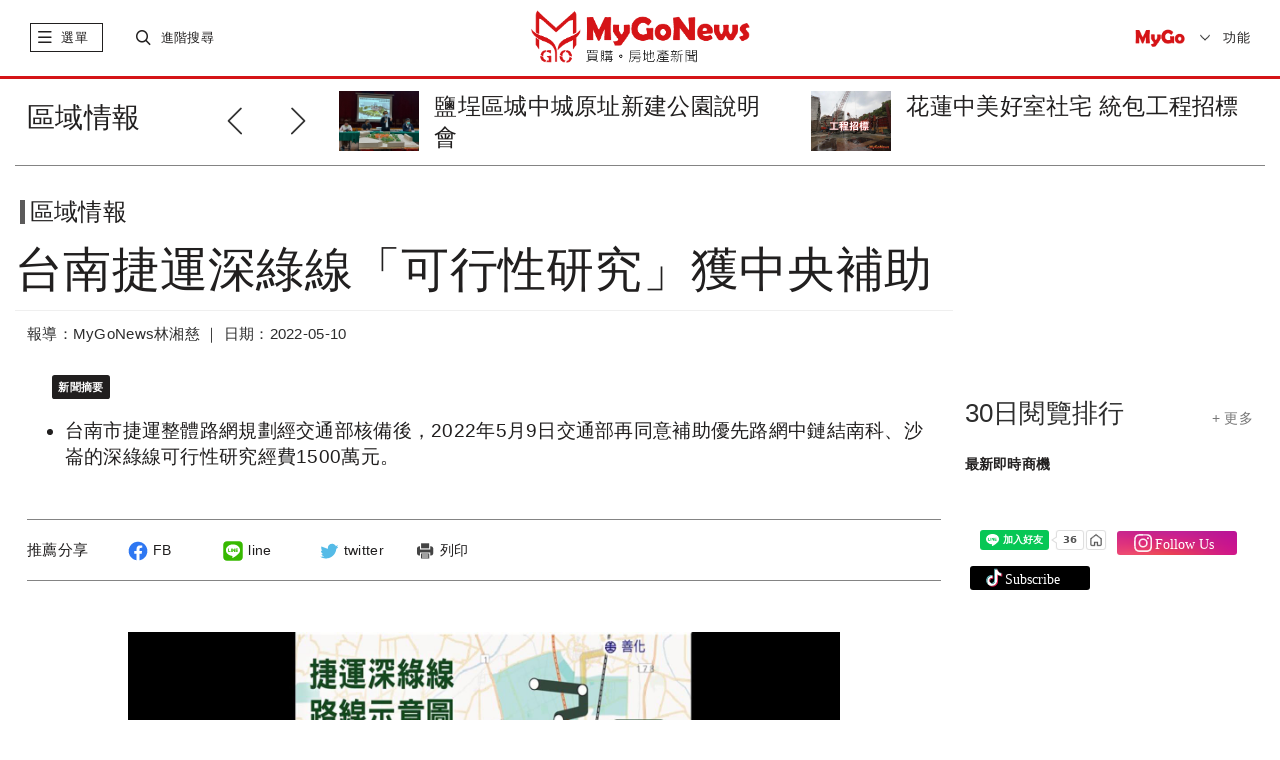

--- FILE ---
content_type: text/html; charset=UTF-8
request_url: https://www.mygonews.com/news/detail/news_id/207435
body_size: 18737
content:
<!DOCTYPE html>
<html lang="zh-Hant-TW">
    <head>
            <title>台南捷運深綠線「可行性研究」獲中央補助 | 區域情報 | MyGoNews買購房地產新聞</title>
            <meta http-equiv="Content-Type" content="text/html; charset=UTF-8">
        <meta charset="UTF-8;"> 
        <meta name="viewport" content="width=device-width,initial-scale=1.0,minimum-scale=1.0,maximum-scale=1.0,user-scalable=no">
        <meta name="description" content="台南市捷運整體路網規劃經交通部核備後，2022年5月9日交通部再同意補助優先路網中鏈結南科、沙崙的深綠線可行性研究經費1500萬元。，，" />
        <meta name="keywords" content="台南,南科,沙崙,深綠線" />
	                    <meta property="og:site_name" content="MyGoNews買購房地產新聞" />
            <meta property="article:section" content="business" />
            <meta name="publisher" itemprop="publisher" content=" MyGoNews買購房地產新聞">
            <meta name="medium" content="news">
                    <meta name="author" content="MyGoNews買購房地產新聞" />
        <meta name="source" content="MyGoNews買購房地產新聞" />
        <meta name="copyright" content="MyGoNews買購房地產新聞" />
            <meta name="news_keywords" content="台南,南科,沙崙,深綠線" />
            <meta property="og:title" content="台南捷運深綠線「可行性研究」獲中央補助 | 區域情報 | MyGoNews買購房地產新聞" />
                <meta property="og:description" content="台南市捷運整體路網規劃經交通部核備後，2022年5月9日交通部再同意補助優先路網中鏈結南科、沙崙的深綠線可行性研究經費1500萬元。" />
                <meta property="og:url" content="https://www.mygonews.com/news/detail/news_id/207435" />
                <meta property="og:image" content="https://p.mygonews.com/upload_mygonewsphoto/202205/10/02/03/7be725286b1cfa43a53d0141d3ba63cc.jpg" />
                        <meta property="og:type" content="article" />
                <meta property="og:image:type" content="image/jpeg" />
	                    <meta property="article:published_time" content="2022-05-10T10:06:00+08:00" />
                            <meta property="pubdate" content="2022-05-10T10:06:00+08:00" />
                            <!-- <link rel="icon" href="src/images/favicon.ico" type="image/x-icon"> -->
        <link rel="stylesheet" href="https://www.mygonews.com/src/css/bootstrap.min.css">
        <link rel="stylesheet" href="https://www.mygonews.com/src/css/swiper.min.css">
        <link rel="stylesheet" href="https://www.mygonews.com/src/css/news-iconfont.css">
                                            <link rel="stylesheet" href="https://www.mygonews.com/src/css/custom.css">
            <link rel="stylesheet" href="https://www.mygonews.com/src/css/news-cloudLab.css">
            <link rel="stylesheet" href="https://www.mygonews.com/src/css/news-index.css">
            <link rel="stylesheet" href="https://www.mygonews.com/src/css/news-pad.css" media="only screen and (min-width: 768px)">
            <link rel="stylesheet" href="https://www.mygonews.com/src/css/print.css" media="print">
			<link rel="stylesheet" href="https://www.mygonews.com/src/css/soc.css">
                                                                        <link rel="stylesheet" href="https://www.mygonews.com/src/css/news-public.css">
        <link rel="stylesheet" href="https://www.mygonews.com/src/css/news-pcPublic.css" media="only screen and (min-width: 768px)">
        <link rel="stylesheet" href="https://www.mygonews.com/src/css/news-pc.css" media="only screen and (min-width: 970px)">
                    <link rel="stylesheet" href="https://www.mygonews.com/src/scss/news_articleContent.css">
            <link rel="stylesheet" href="https://www.mygonews.com/src/dist/css/ckin.css">
            <link rel="stylesheet" href="https://www.mygonews.com/src/css/owl.carousel.min.css">
                <script src="https://www.mygonews.com/src/js/jquery-1.11.1.min.js"></script>
        <script src="https://www.mygonews.com/src/js/bootstrap.min.js"></script>
        <script src="https://www.mygonews.com/src/js/swiper.min.js"></script><!-- 會與video.js衝突到影片放大功能 -->
        <script src="https://www.mygonews.com/src/js/news-public.js"></script>
                                                    <script src="https://www.mygonews.com/src/js/news-global.js"></script>
            <script src="https://www.mygonews.com/src/js/jquery-latest.min.js"></script>
            <script src="https://www.mygonews.com/src/js/scrollmagic/minified/ScrollMagic.min.js"></script>
            <script src="https://www.mygonews.com/src/js/scrollmagic/minified/plugins/animation.velocity.min.js"></script>
            <script src="https://www.mygonews.com/src/js/scrollmagic/minified/plugins/debug.addIndicators.min.js"></script>
            <script src="https://www.mygonews.com/src/js/scrollmagic/minified/plugins/jquery.ScrollMagic.min.js"></script>
            <script src="https://www.mygonews.com/src/js/news-articleContent.js"></script>
            <script src="https://www.mygonews.com/src/js/share-1.1.js"></script>
            <script src="https://www.mygonews.com/src/js/owl.carousel.min.js"></script>
                                        <script src="https://www.mygonews.com/src/js/back-to-top.js"></script>
        <script src="https://www.mygonews.com/src/js/subscription.js"></script>
                    <script src="https://www.mygonews.com/src/js/adenter.js"></script>
                        
            <!-- Begin comScore Tag -->
            <script>
                var _comscore = _comscore || [];
                _comscore.push({c1: "2", c2: "34027101"});
                (function () {
                    var s = document.createElement("script"), el = document.getElementsByTagName("script")[0];
                    s.async = true;
                    s.src = (document.location.protocol == "https:" ? "https://sb" : "http://b") + ".scorecardresearch.com/beacon.js";
                    el.parentNode.insertBefore(s, el);
                })();
            </script>
            <noscript>
        <img src="https://sb.scorecardresearch.com/p?c1=2&c2=34027101&cv=2.0&cj=1" />
        </noscript>
        <!-- End comScore Tag -->
        <!-- Global site tag (gtag.js) - Google Analytics -->
        <script async src="https://www.googletagmanager.com/gtag/js?id=UA-28968951-1"></script>
        <script>
                window.dataLayer = window.dataLayer || [];
                function gtag() {
                    dataLayer.push(arguments);
                }
                gtag('js', new Date());
                gtag('config', 'UA-28968951-1');
        </script>
    
             
<script type="application/ld+json">
    {
        "@context": "http://schema.org",
        "@type": "NewsArticle",
        "url": "https://www.mygonews.com/news/detail?news_id=207435&cat_id=2",
        "mainEntityOfPage": "https://www.mygonews.com/news/detail?news_id=207435&cat_id=2",
        "headline": "台南捷運深綠線「可行性研究」獲中央補助",
        "articleSection": "區域情報",
        "datePublished": "2022-05-10T10:06:00+08:00",
        
                            "dateModified": "2022-05-10T10:06:00+08:00",
                    
        "description": "台南市捷運整體路網規劃經交通部核備後，2022年5月9日交通部再同意補助優先路網中鏈結南科、沙崙的深綠線可行性研究經費1500萬元。，，",
        "thumbnailUrl": "https://p.mygonews.com/upload_mygonewsphoto/202205/10/02/03/7be725286b1cfa43a53d0141d3ba63cc.jpg",
        "keywords": "台南,南科,沙崙,深綠線",
        "author": {
            "@type": "Organization",
            "name": "MyGoNews買購房地產新聞"
        },
        "publisher": {
            "@type": "Organization",
            "name": "MyGoNews買購房地產新聞",
            "url": "https://www.mygonews.com/",
            "sameAs": " https://www.facebook.com/MyGoNews27383020/ ",
            "logo": {
                "@type": "ImageObject",
                "url": " https://www.mygonews.com/src/images/text-logo.png "
            }
        },
        "image": {
            "@type": "ImageObject",
            "contentUrl": "https://p.mygonews.com/upload_mygonewsphoto/202205/10/02/03/7be725286b1cfa43a53d0141d3ba63cc.jpg",
            "url": "https://p.mygonews.com/upload_mygonewsphoto/202205/10/02/03/7be725286b1cfa43a53d0141d3ba63cc.jpg",
            "name": "MyGoNews買購房地產新聞"
        }
    }
</script>
<script type="application/ld+json">
    {
        "@context": "http://schema.org",
        "@type": "BreadcrumbList",
        "itemListElement":
        [
            {
                "@type": "ListItem",
                "position": 1,
                "item": {
                    "@id": " https://www.mygonews.com/",
                    "name": " MyGoNews買購房地產新聞"
                }
            },
            {
                "@type": "ListItem",
                "position": 2,
                "item": {
                    "@id": "https://www.mygonews.com/news/lists?cat_id=2",
                    "name": "區域情報"
                }
            }
        ]
    }
</script>
<script type="application/ld+json">
    {
        "@context": "http://schema.org",
        "@type": "Article",
        "url": "https://www.mygonews.com/news/detail?news_id=207435&cat_id=2",
        "thumbnailUrl": "https://p.mygonews.com/upload_mygonewsphoto/202205/10/02/03/7be725286b1cfa43a53d0141d3ba63cc.jpg ",
        "mainEntityOfPage": "https://www.mygonews.com/news/detail?news_id=207435&cat_id=2 ",
        "headline": "台南捷運深綠線「可行性研究」獲中央補助",
        "datePublished": "2022-05-10T10:06:00+08:00",
        
                            "dateModified": "2022-05-10T10:06:00+08:00",
                    
        "keywords": "台南,南科,沙崙,深綠線",
        "image": { 
            "@type": "ImageObject",
            "url": "https://p.mygonews.com/upload_mygonewsphoto/202205/10/02/03/7be725286b1cfa43a53d0141d3ba63cc.jpg",
            "height": 1200,
            "width": 1600
        },
        "author": {
            "@type": "Organization",
            "name": " MyGoNews買購房地產新聞"
        },
        "publisher": {
            "@type": "Organization",
            "name": " MyGoNews買購房地產新聞",
            "url": " https://www.mygonews.com/",
            "sameAs": " https://www.facebook.com/MyGoNews27383020/",
            "logo": {
                "@type": "ImageObject",
                "url": " https://www.mygonews.com/src/images/text-logo.png",
                "width": 665,
                "height": 161
            }
        },
        "description": "台南市捷運整體路網規劃經交通部核備後，2022年5月9日交通部再同意補助優先路網中鏈結南科、沙崙的深綠線可行性研究經費1500萬元。，，"
    }
</script>
    	</head>
<body>
    <script>
        $(function () {
            //iframe自动播放
            var strSrc = $('iframe').attr('src');
            if (strSrc && strSrc.indexOf('autoplay=1') == -1) {
                $('iframe').prop('src', strSrc + '?autoplay=1');
            }
        });
        window.onload = function () {
            scrollFun();
            imageDeal();
        };
        function scrollFun() {
            var containHeight = $('.article-bodyMain').height();
            var topHeader = $('.topHeader').height();
            var tagTop = $('.fixbox').offset().top - $('.topHeader').height() - 139;
            var tagLeft = $('.fixbox').offset().left;
            var freemark = parseInt($('#mark-free').offset().top) + $('#mark-free').height() - $('.fixbox').height() - 100;
            if (containHeight > 1100) {
                $(window).scroll(function () {
                    var _scrollTop = $(this).scrollTop();
                    var floorPos = $('.card-list').offset().top - $('.fixbox').height() - 400;
                    // console.info(parseInt($('.card-list').offset().top),_scrollTop)
                    if (_scrollTop > tagTop) {
                        $('.fixbox').css({'position': 'fixed', 'left': tagLeft, 'top': '46px', 'maxWidth': '290px'});
                    } else if (_scrollTop < tagTop) {
                        $('.fixbox').css({'position': 'static'});
                    }

                    if (_scrollTop > $('.card-list').offset().top - $('.fixbox').height() - 80) {
                        $('.fixbox').css({'position': 'absolute', 'left': '15px', 'top': floorPos});
                    }
                });
            }
        }
        function imageDeal() {
            var textImg = $('.newsImageCn .newsImageOut img,.newsIamgeLe .newsImageOut img');
            var img435 = $('.newsImageMi > .newsImageOut > img');
            textImg.on('click', function () {
                var imgContain = $(this).parent().parent();
                var check = imgContain.hasClass('maxImages');
                if (!check) {
                    imgContain.addClass('maxImages');
                } else {
                    imgContain.removeClass('maxImages');
                }
            });
            img435.on('click', function () {
                var check = $(this).hasClass('maxImages');
                if (!check) {
                    $(this).addClass('maxImages');
                } else {
                    $(this).removeClass('maxImages');
                }
            });
        }
        function dateContainer() {
        }
    </script>

<div id="fb-root"></div>
<script async defer crossorigin="anonymous" src="https://connect.facebook.net/zh_TW/sdk.js#xfbml=1&version=v6.0"></script>
<div class="outerContain news-classify">
    <div class="container-fluid">
        
    <style type="text/css">
      .topHeader .swiper-pagination-bullet-active {
        background: #777777;
      }
      .topHeader .swiper-pagination-bullet {
        background: #cacaca;
      }
    </style>

<div class="topHeader hidden-print">
    <span class="close" onclick="$(this).parent().hide();"><i class="mygonews mygoclose"></i></span>
                                                                    </div>
<div class="header hidden-print">
    <div class="btline">
        <div class="row">
            <div class="navbar-header col-xs-3">
                <span class="slide-btn"> 
                    <!-- <i class="floor"></i>  -->
                    <i class="mygonews mygolist nor"></i>
                    <i class="mygonews mygoclose act"style="display:none;"></i>
                    <label>選單</label>
                    <!-- 手機端一級菜單 -->
                    <div id="sidebar-wrapper" class="col-xs-12 mobile-nav slidCon">
                        <div class="searchCon visible-xs">
                            <i class="icon"><object data="https://www.mygonews.com/src/svg/search.svg" type="image/svg+xml"></object></i>
                            <input type="text" onkeypress="var keynum;
                                    var url;
                                    if (window.event)
                                        keynum = window.event.keyCode;
                                    else if (event.which)
                                        keynum = event.which;
                                    if ($.trim($(this).val()))
                                        url = '/news/search?kw=' + encodeURIComponent($(this).val());
                                    else
                                        url = '/news/search';
                                    if (keynum == 13)
                                        window.location.href = url;" placeholder="輸入關鍵字">
                        </div>

                        <div class="hotsearch visible-xs">
                            <p class="t-title">熱門關鍵字</p>
                            <ul>
                                                                                                                                                                                    <li><a href="/news/search?kw=馬來西亞">馬來西亞</a></li>
                                                                                                                                                                                                                        <li><a href="/news/search?kw=泰國曼谷">泰國曼谷</a></li>
                                                                                                                                                                                                                        <li><a href="/news/search?kw=開箱文">開箱文</a></li>
                                                                                                                                                                                                                        <li><a href="/news/search?kw=日本">日本</a></li>
                                                                                                </ul>
                        </div>

                        <div class="s-navlist" style="position: relative">
                            <div class="inner-list" style="position: relative">
                                <ul>
                                    <li class="pc-rightmenu">
                                        <a href="https://www.mygonews.com/news">首頁</a>
                                        <div class="sec-container hidden-sm hidden-xs">
                                            <div class="row clearfix">
                                                <div class="_halfCon">
                                                    <ul>
                                                        <li class="title">六都新聞</li>
                                                        <li><a href="/news/search?city=1580110">台北市</a></li>
                                                        <li><a href="/news/search?city=1580122">新北市</a></li>
                                                        <li><a href="/news/search?city=1580132">桃園市</a></li>
                                                        <li><a href="/news/search?city=1580140">台中市</a></li>
                                                        <li><a href="/news/search?city=1580170">台南市</a></li>
                                                        <li><a href="/news/search?city=1580180">高雄市</a></li>
                                                    </ul>

                                                    <ul>
                                                        <li class="title">閱覽排行</li>
                                                        <li><a href="/news/search?range=7">7日閱覽排行</a></li>
                                                        <li><a href="/news/search?range=30">30日閱覽排行</a></li>
                                                    </ul>

                                                    <ul>
                                                        <li class="title">精選講座</li>
                                                        <li><a href="https://www.mygo.com/pe/events" target="_blank">國外地產</a></li>
                                                        <li><a href="https://www.mygo.com/" target="_blank">國內地產</a></li>
                                                        <li><a href="https://www.mygo.com/pe/events" target="_blank">趨勢分析</a></li>
                                                    </ul>
                                                </div>

                                                <div class="_halfCon">
                                                    <ul>
                                                        <li class="title">Global Real Estate</li>
                                                        <li><a href="/news/lists?cat_id=7&region=156">兩岸</a></li>
                                                        <li><a href="/news/lists?cat_id=7&region=458">馬來西亞</a></li>
                                                        <li><a href="/news/lists?cat_id=7&region=764">泰國</a></li>
                                                        <li><a href="/news/lists?cat_id=7&region=784">杜拜</a></li>
                                                        <li><a href="/news/lists?cat_id=7&region=392">日本</a></li>
                                                        <!--<li><a href="/news/lists?cat_id=7&region=936">澳洲</a></li>-->
                                                    </ul>

                                                    <ul>
                                                        <li class="title">熱銷建案</li>
                                                        <li><a href="https://www.mygo.com/pe/events" target="_blank">全球熱銷建案</a></li>
                                                        <li><a href="http://www.mygo.com" target="_blank">台灣熱銷建案</a></li>
                                                    </ul>

                                                    <ul class="hidden">
                                                        <li class="title">合作</li>
                                                        <li>建設公司合作</li>
                                                        <li>代銷公司合作</li>
                                                        <li>老屋改建合作</li>
                                                        <li>平台合作</li>
                                                    </ul>

                                                    <ul>
                                                        <li class="title">加入粉絲</li>
                                                        <li><a href="https://www.facebook.com/MyGoNews27383020" target="_blank">Facebook</a></li>
                                                    </ul>
                                                </div>
                                            </div>
                                        </div>
                                    </li>
                                    <!--
                                    <li class="mygo-red">
                                            <a href="#">自定義標題八字內</a>
                                            <div class="sec-container" style="height: 779px;">
                                                    <div class="row clearfix">
                                                            <div class="_halfCon">
                                                                    <ul>
                                                                            <li>111</li>
                                                                    </ul>
                                                            </div>
                                                    </div>
                                            </div>
                                    </li>
                                    -->
                                    <li onclick="window.location.href = '/news/lists?cat_id=0';">
                                        <a href="/news/lists?cat_id=0">每日新聞</a>
                                    </li>
                                    <li onclick="window.location.href = '/news/lists?cat_id=1';">
                                        <a href="/news/lists?cat_id=1">市場快訊</a>
                                    </li>
                                    <li onclick="window.location.href = '/news/lists?cat_id=2';">
                                        <a href="/news/lists?cat_id=2">區域情報</a>
                                    </li>
                                    <li onclick="window.location.href = '/news/lists?cat_id=4';">
                                        <a href="/news/lists?cat_id=4">房地稅務</a>
                                    </li>
                                    <li onclick="window.location.href = '/news/lists?cat_id=5';">
                                        <a href="/news/lists?cat_id=5">專題報導</a>
                                    </li>
                                    <li onclick="window.location.href = '/news/lists?cat_id=3';">
                                        <a href="/news/lists?cat_id=3">趨勢報導</a>
                                    </li>
									<li class="mygo-red" onclick="window.location.href = 'https://www.mygo.com/pe/events';">
										<a href="https://www.mygo.com/pe/events">投資講座</a>
									</li>
                                    <li class="mygo-red" onclick="window.location.href = '/news/globalindex';">
                                        <a href="/news/globalindex">Global Real Estate</a>
                                    </li>
                                    <li class="mygo-red" onclick="window.location.href = '/news/lists?cat_id=1006';">
                                        <a href="/news/lists?cat_id=1006">Finance</a>
                                    </li>
                                    <li class="mygo-red" onclick="window.location.href = '/news/lists?cat_id=1007';">
                                        <a href="/news/lists?cat_id=1007">Technology</a>
                                    </li>
                                    <li class="mygo-red" onclick="window.location.href = '/news/lists?cat_id=1005';">
                                        <a href="/news/lists?cat_id=1005">CEO專欄</a>
                                    </li>
                                    <li class="mygo-red" onclick="window.location.href = '/news/lists?cat_id=6';">
                                        <a href="/news/lists?cat_id=6">熱銷推案</a>
                                    </li>
                                    <li class="mygo-red" onclick="window.location.href = '/news/videoindex';">
                                        <a href="/news/videoindex">影音專題</a>
                                    </li>
                                    <li onclick="window.location.href = '/topic/topiclist';">
                                        <a href="/topic/topiclist">地產觀察</a>
                                    </li>
                                    <li onclick="window.location.href = '/news/lists?cat_id=11';">
                                        <a href="/news/lists?cat_id=11">居家風水</a>
                                    </li>
                                    <li onclick="window.location.href = '/news/lists?cat_id=12';">
                                        <a href="/news/lists?cat_id=12">安全家居</a>
                                    </li>
                                    <li onclick="window.location.href = '/news/lists?cat_id=1003';">
                                        <a href="/news/lists?cat_id=1003">個案情報站</a>
                                    </li>
                                    <li onclick="window.location.href = '/news/lists?cat_id=1004';">
                                        <a href="/news/lists?cat_id=1004">房市新焦點</a>
                                    </li>
                                    <li class="bt-line" onclick="window.location.href = '/news/prnasialist';">
                                        <a href="/news/prnasialist">美通社</a>
                                    </li>
                                    <li class="mygo-menu-logo visible-xs"><a href="http://www.mygo.com"> <img src="https://www.mygonews.com/src/images/mygo-logo.png"> </a></li>
                                    <li class="pc-rightmenu hidden-lg hidden-md hidden-sm">
                                        <a href="https://www.mygonews.com/news">首頁精選</a>
                                        <div class="sec-container">
                                            <div class="row clearfix">
                                                <div class="_halfCon">
                                                    <ul>
                                                        <li class="title m-title">六都新聞</li>
                                                        <li><a href="/news/search?city=1580110">台北市</a></li>
                                                        <li><a href="/news/search?city=1580122">新北市</a></li>
                                                        <li><a href="/news/search?city=1580132">桃園市</a></li>
                                                        <li><a href="/news/search?city=1580140">台中市</a></li>
                                                        <li><a href="/news/search?city=1580170">台南市</a></li>
                                                        <li><a href="/news/search?city=1580180">高雄市</a></li>
                                                    </ul>

                                                    <ul>
                                                        <li class="title m-title">閱覽排行</li>
                                                        <li><a href="/news/search?range=7">7日閱覽排行</a></li>
                                                        <li><a href="/news/search?range=30">30日閱覽排行</a></li>
                                                    </ul>

                                                    <ul>
                                                        <li class="title m-title">精選講座</li>
                                                        <li><a href="https://www.mygo.com/pe/events" target="_blank">國外地產</a></li>
                                                        <li><a href="https://www.mygo.com/" target="_blank">國內地產</a></li>
                                                        <li><a href="https://www.mygo.com/pe/events" target="_blank">趨勢分析</a></li>
                                                    </ul>
                                                </div>

                                                <div class="_halfCon">
                                                    <ul>
                                                        <li class="title m-title">Global Real Estate</li>
                                                        <li><a href="/news/lists?cat_id=7&region=156">兩岸</a></li>
                                                        <li><a href="/news/lists?cat_id=7&region=458">馬來西亞</a></li>
                                                        <li><a href="/news/lists?cat_id=7&region=764">泰國</a></li>
                                                        <li><a href="/news/lists?cat_id=7&region=784">杜拜</a></li>
                                                        <li><a href="/news/lists?cat_id=7&region=392">日本</a></li>
                                                        <!--<li><a href="/news/lists?cat_id=7&region=936">澳洲</a></li>-->
                                                    </ul>

                                                    <ul>
                                                        <li class="title m-title">熱銷建案</li>
                                                        <li><a href="https://www.mygo.com/pe/events" target="_blank">全球熱銷建案</a></li>
                                                        <li><a href="https://www.mygo.com" target="_blank">台灣熱銷建案</a></li>
                                                    </ul>

                                                    <ul class="hidden">
                                                        <li class="title m-title">合作</li>
                                                        <li>建設公司合作</li>
                                                        <li>代銷公司合作</li>
                                                        <li>老屋改建合作</li>
                                                        <li>平台合作</li>
                                                    </ul>

                                                    <ul>
                                                        <li class="title m-title">加入粉絲</li>
                                                        <li><a href="https://www.facebook.com/MyGoNews27383020" target="_blank">Facebook</a></li>
                                                    </ul>
                                                </div>
                                            </div>
                                        </div>
                                    </li>
                                    <li style="display:none;">
                                        <a href="#">訂閱</a>
                                    </li>
                                    <li class="m-title2">
                                        <a href="#" style="padding-bottom: 8px;">About MyGoNews</a>
                                        <div class="sec-container">
                                            <div class="row clearfix">
                                                <div class="_halfCon">
                                                    <ul>
                                                        <li><a href="/about/contactus">聯絡我們</a></li>
                                                        <li><a href="/about/aboutus">關於我們</a></li>
                                                        <li><a href="https://www.104.com.tw/company/1a2x6bkcyc?jobsource=jolist_a_relevance" target="_blank">MyGo徵才</a></li>
                                                        <li><a href="/about/service">服務條款</a></li>
                                                        <li><a href="/index/adapply">廣告刊登申請</a></li>
                                                        <li><a href="/about/intellectualproperty">智慧財產權聲明</a></li>
                                                    </ul>
                                                </div>
                                            </div>
                                        </div>
                                    </li>
                                </ul>
                            </div>
                        </div>
                    </div>
                </span>

                <span class="searchContain">
                    <div class="s-btn">
                        <i class="mygonews mygosearch nor"></i>
                        <i class="mygonews mygoclose act"style="display:none;"></i>
                        <label>進階搜尋</label>
                    </div>
                    <div class="p-searchCon slidCon">
                        <div class="inpt">
                            <input type="text" placeholder="輸入關鍵字" class="searchIpt" onkeypress="var keynum;var url;
                                    if (window.event)
                                        keynum = window.event.keyCode;
                                    else if (event.which)
                                        keynum = event.which;
									if ($.trim($(this).val()))
										url = '/news/search?kw=' + encodeURIComponent($(this).val());
									else
										url = '/news/search';
                                    if (keynum == 13)
                                        window.location.href = url;">
                        </div>
                        <div class="hotsearch">
                            <p class="t-title">熱門關鍵字</p>
                            <ul>
                                                                                                                                                                                    <li><a href="/news/search?kw=馬來西亞">馬來西亞</a></li>
                                                                                                                                                                                                                        <li><a href="/news/search?kw=泰國曼谷">泰國曼谷</a></li>
                                                                                                                                                                                                                        <li><a href="/news/search?kw=開箱文">開箱文</a></li>
                                                                                                                                                                                                                        <li><a href="/news/search?kw=日本">日本</a></li>
                                                                                                </ul>
                        </div>
                    </div>
                </span>
            </div>

            <div class="news-logo col-xs-6">
                <div class="logoContain" onclick="window.location.href = '/';" style="cursor:pointer;"></div>
                <!-- <object data="src/svg/logo-1.svg" type="image/svg+xml" class="max-logo"></object>
                <object data="src/svg/logo-notext.svg" type="image/svg+xml" class="min-logo"></object> -->
            </div>

            <div class="subscribe col-xs-3">
                <div class="mygo-s-logo"><a href="http://www.mygo.com" target="_blank"> <img src="https://www.mygonews.com/src/images/mygo-logo.png" alt="mygo logo"></a></div>
                <div class="language">
                    <p class="val">功能</p>
                    <ul id="lang_switch">
                        <li><a href="javascript:;" lan="zh_TW">繁體</a></li>
                        <li><a href="javascript:;" lan="zh_CN">簡體</a></li>
                        <input type="hidden" id="language" value="zh_TW">
                        <li class="menu-subscri">訂閱</li>
                    </ul>
                </div>
            </div>

        </div>
    </div>
</div>

    <script>
        $(function() {
            //简繁体切换
            $('#lang_switch a').click(function() {
                if (($(this).attr('lan') != '') && ($(this).attr('lan') != $('#language').val())) {
                    $.post("/user/changelang", {lang: $(this).attr('lan')}, function(data) {
                        window.location.reload();
                    });
                }
            });
            //订阅查询
            $('.subscribeCon .set .search').click(function() {
                var email = $('.subscribeCon .set .email').val();
                if (!email.match(/^([\.a-zA-Z0-9_-])+@([a-zA-Z0-9_-])+(\.[a-zA-Z0-9_-])+/)) {
                    alert("email填寫不正確");
                    return;
                }
                $.post('/newsfeed/newsfeedinfo', {email: email}, function(data) {
                    var res = JSON.parse(data);
                    if (res.status == '0') {
                        $('.subscribeCon .tips line').text('您目前尚未訂閱MyGoNews電子報');
                        $('.subscribeCon .set').addClass('hidden');
                        $('.subscribeCon .tips').removeClass('hidden');
                    } else if (res.status == '1') {
                        $('.subscribeCon .list .user_email').text(res.email);
                        $('.subscribeCon .list .user_feedcnt').text(res.list.length);
                        if (res.lang == 'zh_CN') {
                            $('.subscribeCon .list .user_lang').text('簡體');
                            $('.subscribeCon .list .user_lang').attr('value', '1');
                        } else {
                            $('.subscribeCon .list .user_lang').text('繁體');
                            $('.subscribeCon .list .user_lang').attr('value', '2');
                        }
                        $('.subscribeCon .list .checklist input').prop('checked', false);
                        $.each(res.list, function(key, val) {
                            $('.subscribeCon .list .checklist input[value="' + val + '"]').prop('checked', 'checked');
                        });
                        $('.subscribeCon .set').addClass('hidden');
                        $('.subscribeCon .list').removeClass('hidden');
                    }
                });
            });
            //查询提示框返回
            $('.subscribeCon .tips .back').click(function() {
                $('.subscribeCon .set').removeClass('hidden');
                $('.subscribeCon .tips').addClass('hidden');
            });
            //订阅全选
            $('.subscribeCon .set .all').click(function() {
                $('.subscribeCon .set .checklist input').prop('checked', 'checked');
            });
            //订阅送出
            $('.subscribeCon .set .enter').click(function() {
                var email = $('.subscribeCon .set .email').val();
                var lang = $('.subscribeCon .set [name="lang"]:checked').val();
                var cat = [];
                if (!email.match(/^([\.a-zA-Z0-9_-])+@([a-zA-Z0-9_-])+(\.[a-zA-Z0-9_-])+/)) {
                    alert("email填寫不正確");
                    return;
                }
                $('.subscribeCon .set [name="cat"]:checked').each(function() {
                    cat.push($(this).val());
                });
                $.post("/newsfeed/setnewsfeed", {email: email, lang: lang, cat: cat}, function(data) {
                    var res = JSON.parse(data);
                    if (res.status == 1) {
                        $('.subscribeCon .tips line').text('恭喜您，已成功訂閱電子報！');
                        $('.subscribeCon .set').addClass('hidden');
                        $('.subscribeCon .tips').removeClass('hidden');
                    }
                });
            });
            //修改订阅
            $('.subscribeCon .list .fix').click(function() {
                var email = $('.subscribeCon .set .email').val();
                var lang = $('.subscribeCon .list .user_lang').attr('value');
                var cat = [];
                $('.subscribeCon .list [name="cat"]:checked').each(function() {
                    cat.push($(this).val());
                });
                $.post("/newsfeed/setnewsfeed", {email: email, lang: lang, cat: cat}, function(data) {
                    var res = JSON.parse(data);
                    if (res.status == 1) {
                        $('.subscribeCon .tips line').text('恭喜您，已成功訂閱電子報！');
                        $('.subscribeCon .list').addClass('hidden');
                        $('.subscribeCon .tips').removeClass('hidden');
                    }
                });
            });
            //取消订阅
            $('.subscribeCon .list .cancel').click(function() {
                var email = $('.subscribeCon .set .email').val();
                $.post("/newsfeed/cancelfeedset", {email: email}, function(data) {
                    var res = JSON.parse(data);
                    if (res.status == 1) {
                        $('.subscribeCon .tips line').html('您已成功退訂MyGoNews電子報<br />歡迎您再次訂閱MyGoNews電子報');
                        $('.subscribeCon .list').addClass('hidden');
                        $('.subscribeCon .tips').removeClass('hidden');
                    }
                });
            });
        });
    </script>

<div class="subscribeCon" >
    <div class="subheader">
        <p>MyGoNews電子報</p>
        <span class="close"><i class="mygonews mygoclose"></i></span>
    </div>
    <!----訂閱電子報細項--------------------------------->
    <div class="subbody set">
        <p class="stateP">歡迎訂閱MyGoNews免費電子報</p>
        <div class="items">
            <ul>
                <li>
                    <label>訂閱管理</label>
                    <div class="t">
                        <input type="text" class="email" value="">
                        <span class="search">查詢</span>
                    </div>
                </li>
                <li>
                    <label>直接訂閱 :</label>
                    <div class="t">
                        <p>請先勾選下列內容後，輸入e-mail帳號按送出<br>即可<span>立即訂閱</span>。</p>
                    </div>
                </li>
                <li>
                    <label>訂戶管理 :</label>
                    <div class="t">
                        <p>訂戶需<span>加訂</span>或<span>退訂</span>勾選內容，請直接輸入e-mail帳號<br>按查詢，即能查看訂閱清單及做訂閱更動。</p>
                    </div>
                </li>
                <li>
                    <label>特別提醒 :</label>
                    <div class="t">
                        <p>確保您可以收到電子報，請將<span>service@mailmygo.com</span>加入您的通訊錄（或安全寄件者）中。</p>
                    </div>
                </li>
            </ul>
        </div>
        <p class="stateP hasbtn">請選擇您要訂閱的電子報 <span class="all">全部選擇</span></p>
        <p class="language">
            <input type="radio" name="lang" value="1">簡體 &nbsp&nbsp&nbsp
            <input type="radio" name="lang" value="2" checked="checked">繁體        </p>
        <div class="checklist">
            <ul>
                <li><input type="checkbox" name="cat" value="1" checked="checked">市場快訊</li>
                <li><input type="checkbox" name="cat" value="5" checked="checked">專題報導</li>
                <li><input type="checkbox" name="cat" value="1006" checked="checked">Finance</li>
                <li><input type="checkbox" name="cat" value="6" checked="checked">熱銷推案</li>

            </ul>
            <ul>
                <li><input type="checkbox" name="cat" value="2" checked="checked">區域情報</li>
                <li><input type="checkbox" name="cat" value="3" checked="checked">趨勢報導</li>
                <li><input type="checkbox" name="cat" value="1007" checked="checked">Technology</li>
                <li><input type="checkbox" name="cat" value="8" checked="checked">影音專題</li>
            </ul>
            <ul>
                <li><input type="checkbox" name="cat" value="4" checked="checked">房地稅務</li>
                <li><input type="checkbox" name="cat" value="7" checked="checked">Global Real Estate</li>
                <li><input type="checkbox" name="cat" value="11" checked="checked">居家風水</li>
                <li><input type="checkbox" name="cat" value="12" checked="checked">安全家居</li>
            </ul>
        </div>
        <div class="edm-bt">
            <span class="enter">送出</span>
        </div>
    </div>
    <!---------- 您尚未訂閱電子報 --------->
    <div class="subbody hidden tips">
        <p class="stateP hasbtn"><line></line> <span class="back">返回</span></p>
    </div> 
    <!---------- 修改/取消訂閱電子報------------>
    <div class="subbody hidden list">
        <p class="stateP">歡迎訂閱MyGoNews免費電子報</p>
        <div class="items">
            <ul>
                <li>
                    <label>訂閱管理:</label>
                    <div class="t">
                        <p><span class="user_email"></span></p>
                    </div>
                </li>

                <li>
                    <label>目前訂閱:</label>
                    <div class="t">
                        <p><span class="user_feedcnt">0</span><span>項</span></p>
                    </div>
                </li>
            </ul>
        </div>
        <p class="stateP hasbtn">您訂閱的電子報</p>
        <p class="language">
            語言: <span class="user_lang"></span>
        </p>
        <div class="checklist">
            <ul>
                <li><input type="checkbox" name="cat" value="1">市場快訊</li>
                <li><input type="checkbox" name="cat" value="5">專題報導</li>
                <li><input type="checkbox" name="cat" value="1006">Finance</li>
                <li><input type="checkbox" name="cat" value="6">熱銷推案</li>

            </ul>
            <ul>
                <li><input type="checkbox" name="cat" value="2">區域情報</li>
                <li><input type="checkbox" name="cat" value="3">趨勢報導</li>
                <li><input type="checkbox" name="cat" value="1007">Technology</li>
                <li><input type="checkbox" name="cat" value="8">影音專題</li>
            </ul>
            <ul>
                <li><input type="checkbox" name="cat" value="4">房地稅務</li>
                <li><input type="checkbox" name="cat" value="7">Global Real Estate</li>
                <li><input type="checkbox" name="cat" value="11">居家風水</li>
                <li><input type="checkbox" name="cat" value="12">安全家居</li>
            </ul>
        </div>
        <div class="edm-bt">
            <span class="fix">修改訂閱</span> <span class="cancel">取消訂閱</span>
        </div>
    </div>
</div>
<!--头部广告重新开启-->
<div class="showTopBanner" id="showtopbanner">
    <img src="https://www.mygonews.com/src/images/unfold-icon.png">
</div>        <div class="centerbody nearHeader">
            <div class="top_fixed articleNews-topNav row hidden-print">
                <div class="col-md-2 hidden-sm hidden-xs">
                    <h2 class="articleNews-topNav-title ">區域情報</h2>
                </div>
                <div class="articleNews-topNav-arrows col-md-1 hidden-sm hidden-xs">
                    <!-- Add Arrows -->
                    <div class="swiper-button-next">
                        <div class="icon"><img src="https://www.mygonews.com/src/images/icon/icon_angle-right-B.svg" alt=""></div>
                    </div>
                    <div class="swiper-button-prev">
                        <div class="icon"><img src="https://www.mygonews.com/src/images/icon/icon_angle-left-B.svg" alt=""></div>
                    </div>
                </div>
                <div class="col-sm-12 col-md-9 articleNewsAD">
                    <!-- 快選新聞 -->
                    <!-- Swiper -->
                    <div id="newsNav" class="swiper-container swiperBox">
                        <div class="swiper-wrapper">
                                                            <div class="swiper-slide">
                                    <img src="https://p.mygonews.com/upload_newsPhoto/f/7/c/5/ffa79a67795d69becdb37ea05cb49f50.jpg" alt="台南「橋北安居」社宅統包工程招標">
                                    <div class="newsNav-title"><a href="/news/detail?news_id=207433" target="_blank">台南「橋北安居」社宅統包工程招標</a></div>
                                </div>
                                                            <div class="swiper-slide">
                                    <img src="https://p.mygonews.com/upload_mygonewsphoto/202205/10/02/03/1c221cfa36a8d420e338b7808402006e.jpg" alt="鹽埕區城中城原址新建公園說明會">
                                    <div class="newsNav-title"><a href="/news/detail?news_id=207434" target="_blank">鹽埕區城中城原址新建公園說明會</a></div>
                                </div>
                                                            <div class="swiper-slide">
                                    <img src="https://p.mygonews.com/upload_newsPhoto/2/0/7/2/2521b6ce0def9a7f7a04e07c2453d3e9.jpg" alt="花蓮中美好室社宅 統包工程招標">
                                    <div class="newsNav-title"><a href="/news/detail?news_id=207438" target="_blank">花蓮中美好室社宅 統包工程招標</a></div>
                                </div>
                                                            <div class="swiper-slide">
                                    <img src="https://p.mygonews.com/upload_mygonewsphoto/202205/10/07/41/feaf5d69c167aa9310e99b6fc4e5bd42.jpg" alt="老舊市場都更活化 打造便利生活型態">
                                    <div class="newsNav-title"><a href="/news/detail?news_id=207441" target="_blank">老舊市場都更活化 打造便利生活型態</a></div>
                                </div>
                                                    </div>
                    </div>
                    <!-- /Swiper -->
                    <!-- /快選新聞 -->
                </div>
            </div>
            <article class="articleNews">
                <div class="article-header">
                    <h3>區域情報</h3>
                    <h1 class="article-header-title col-xs-12 col-md-9 col-lg-9">台南捷運深綠線「可行性研究」獲中央補助</h1>
                                        <div class="article-header-data col-xs-12 col-sm-12 col-md-9 col-lg-9">
                        <span class="article-header-author">報導：MyGoNews林湘慈 ｜</span>
                        <span class="article-header-date">日期：2022-05-10</span>
                    </div>
                </div>
                <div class="article-body row justify-content-start">
                    <div class="article-bodyMain col-sm-9 col-md-9 col-lg-9">
                                                                            <div class="article-summary">
                                <span class="label label-default">新聞摘要</span>
                                <ul>
                                    <li>台南市捷運整體路網規劃經交通部核備後，2022年5月9日交通部再同意補助優先路網中鏈結南科、沙崙的深綠線可行性研究經費1500萬元。</li>                                                                                                        </ul>
                            </div>
                                                <!-- 本文區 -->
                        <div class="row article-bodyMain-content">
                            <!-- 本文區 側欄 -->
                            <!-- PC版新闻小图及分享 -->
                            <div class="shareBox hidden-sm hidden-xs hidden-print">
                                <ul class="socialLink">
                                    <li style="font-size: 15px;">推薦分享</li>
                                    <li><a href="javascript:share_to('facebook');"><i class="icon icon_fb"><img src="https://www.mygonews.com/src/images/icon/icon_fb.svg" alt=""></i>FB</a></li>  
                                                                                    <li><a href="javascript:share_to('line');"><i class="icon icon_line"><img src="https://www.mygonews.com/src/images/icon/icon_line.svg" alt=""></i>line</a></li>  
                                    <li><a href="javascript:share_to('twitter');"><i class="icon icon_wechat"><img src="https://www.mygonews.com/src/images/icon/icon_twitter.svg" alt=""></i>twitter</a></li> 
                                                                                    <li><a href="javascript:window.print();"><i class="icon icon_wechat"><img src="https://www.mygonews.com/src/images/icon/icon_print.svg" alt=""></i>列印</a></li> 
                                </ul>  
                            </div>
                            <!-- /本文區 側欄 -->
                            <!-- 本文區 中欄 -->
                            <div class="article-bodyMain-content-description col-md-12">
                                <div class="content-font">
                                    <!-- 新聞內文放這裡 -->
                                    <div class="newsImageMi" id="img_desc_box346072" style="text-align:center;clear:both;">
	<div class="newsImageOut">
		<img alt="台南捷運深綠線獲中央補助南科、沙崙產業雙引擎鏈結啟動(圖/台南市政府) MyGoNews房地產新聞 區域情報" src="https://p.mygonews.com/upload_mygonewsphoto/202205/10/02/03/7be725286b1cfa43a53d0141d3ba63cc.jpg" width="480px" /></div>
	<div class="editorimgdesc" id="desc346072" style="width:480px;">
		台南捷運深綠線獲中央補助南科、沙崙產業雙引擎鏈結啟動(圖/台南市政府)</div>
</div>
<br />
【MyGoNews林湘慈/綜合報導】台南市捷運整體路網規劃經交通部核備後，2022年5月9日交通部再同意補助優先路網中鏈結南科、沙崙的深綠線可行性研究經費1500萬元，市長黃偉哲表示感謝中央重視與支持，並期許透過捷運深綠線鏈結台南科技雙引擎，以強化產業群聚及引進人才打造台灣下一世代新護國神山，促使台南由文化古都躍升為科技新都。<br />
&nbsp;<br />
交通局王銘德局長表示，捷運建設屬本市重大交通基礎工程，賴副總統任台南市長時所擘劃促成的第一期藍線、藍線延伸線、綠線及紅線，刻正依程序積極推動規劃作業，另考量南科的快速發展及沙崙的發展潛力，未來針對府城、南科及沙崙三核心生活圈的交通鏈結優化日益重要，黃偉哲市長特別重視捷運深綠線，並指示交通局積極向中央爭取經費啟動規劃作業，在市長黃偉哲及立法委員林俊憲、王定宇、郭國文等人齊心加速推動捷運建設，並力邀立法院交通委員會與交通部於4月6日至台南考察捷運系統型式擇定及優先路網規劃進度，除獲交通部長王國材於肯定外並進一步表示支持台南捷運深綠線建設計畫，交通部以最快速度於昨日同意捷運深綠線可行性研究1500萬元經費補助。<br />
&nbsp;<br />
局長王銘德說，捷運深綠線預計南起藍延線BH01站(歸南里站、市道182)、行經高鐵橋旁(台39)至南科及週邊生活發展區，沿線包含歸仁、新化、新市及善化等行政區，實際路線將於可行性研究評估確認。<br />
&nbsp;<br />
局長王銘德表示，市府近年持續推動台南科學園區及沙崙綠能科學城為台南未來產業發展雙核心，預估可為台南增加8萬5千個就業機會，每年貢獻1.1兆產值，未來捷運深綠線建設完成後，除了提升現有二地交通往返便利性，更可進一步強化府城、南科及沙崙三核心鏈結，除可解決未來產業發展所帶來的交通衝擊外，更提供產業科技人才的便利交流，並藉由捷運深綠線建設導入TOD發展，打造形塑科技生活廊帶繁榮地方發展，交通局已著手啟動並趕辦深綠線可行性研究作業，以期捷運深綠線建設早日推動實現。<br />
&nbsp;<br />

                                    <!-- 新聞內文放這裡 -->
                                </div>
                                <div id="endPin" ></div>
                            </div>
                            <div class="page-keyword hidden-print">
                                <ul>
                                                                                                                        <li><a href="/news/search?kw=台南">#台南</a></li>
                                                                                                                                                                        <li><a href="/news/search?kw=南科">#南科</a></li>
                                                                                                                                                                        <li><a href="/news/search?kw=沙崙">#沙崙</a></li>
                                                                                                                                                                        <li><a href="/news/search?kw=深綠線">#深綠線</a></li>
                                                                                                                    </ul>
                            </div>
                                                        <!-- 手机版新闻小图及分享 -->
                            <div class="col-sm-12 hidden-md hidden-lg fixPadd">
                                <div class="shareBox pad hidden-print">
                                    <h5>推薦分享</h5>
                                    <br class="hidden visible-xs">
                                    <div style="width: 100%;">
                                        <ul class="socialLink">
                                            <li><a href="javascript:share_to('facebook');"><i class="icon icon_fb"><img src="https://www.mygonews.com/src/images/icon/icon_fb.svg" alt=""></i>FB</a></li>  
                                                                                                    <li><a href="javascript:share_to('line');"><i class="icon icon_line"><img src="https://www.mygonews.com/src/images/icon/icon_line.svg" alt=""></i>line</a></li>  
                                            <li><a href="javascript:share_to('twitter');"><i class="icon icon_wechat"><img src="https://www.mygonews.com/src/images/icon/icon_twitter.svg" alt=""></i>twitter</a></li> 
                                                                                                </ul>
                                    </div>
                                </div>
                            </div>
                                                            <div class="article-more">
                                                                    </div>
                                <div class="spacer s2"></div>
                                                        <!-- 新聞尾段 -->
                            <div class="article-more">
                                <div class="col-md-12" id="mark-free">
                                                                                                        </div>
                            </div>
                            <!-- /新聞尾段 -->
                            <!-- /本文區 中欄 -->
                        </div>
                        <!-- /本文區 -->
                    </div> 
                    <div class="article-bodyAside col-sm-3 col-md-3 col-lg-3 hidden-xs hidden-print">
                        <div class="article-bodyAside-ad">
                                                                                    </div>
                        <div class="fixbox">
                            <!-- 30日閱覽排行開始 -->
                            <div class="news-index">
                                <div class="ranking">
                                    <div class="rank-head">
                                        <label>30日閱覽排行</label>
                                        <a href="/news/search?range=30">+ 更多</a>
                                    </div>
                                    <div class="ranklist">
                                        <ul>
                                                                                    </ul>
                                    </div>
                                </div>
                            </div>
                            <!-- /30日閱覽排行結束 -->
							<!-- 最新即時商機 start -->
<div class="ranking news-soc ">
	<div class="rank-head">
		<label>最新即時商機</label>
	</div>
	<div class="-fb mt-3">
		<div id="fb-root"></div>
		<script async defer crossorigin="anonymous" src="https://connect.facebook.net/zh_TW/sdk.js#xfbml=1&version=v18.0&appId=463541450391596" nonce="nS9uCi3k"></script>
		<div class="fb-page" data-href="https://www.facebook.com/MyGoNews27383020/" data-width=""  data-hide-cover="false" data-show-facepile="false"></div>
	</div>
	<div class="d-flex align-items-center mt-3 ">
		<div class="-yt m-1">
			<script src="https://apis.google.com/js/platform.js"></script>
			<div class="g-ytsubscribe" data-channelid="UCI2JXehtXaLv7qGUKRNK4jw" data-layout="default" data-count="default"></div>
		</div>
		<div class="-line m-1">
			<div class="line-it-button" data-lang="zh_Hant" data-type="friend" data-env="REAL" data-count="true" data-home="true" data-lineId="@011xfgxe" style="display: none;"></div>
			<script src="https://www.line-website.com/social-plugins/js/thirdparty/loader.min.js" async="async" defer="defer"></script>
		</div>
		<div class="-ig m-1">
			<a href="https://www.instagram.com/mygonews/" target="_blank">
				<img src="https://www.mygonews.com/src/images/ig.svg">
			</a>
		</div>
		<div class="-tiktok m-1">
			<a href="https://www.tiktok.com/@mygonews" target="_blank">
				<img src="https://www.mygonews.com/src/images/tiktok.svg">
			</a>
		</div>
	</div>
</div>
<!-- 最新即時商機 end -->                            <!--trigger ad-->
                            <!--開始位置-->
                            <div class="spacer s2"></div>
                            <!--trigger位置-->
                            <div id="trigger1" class="spacer s0"></div>
                            <!-- 控制物件 -->
                            <div>
                                                            </div>
                            <!--/trigger ad-->
                        </div>
                    </div>
                </div>
            </article>
            <!--trigger ad-->
            <!--結束位置-->
            <div class="spacer s2"></div>
            <!--/trigger ad-->
            <div class="row news-list-group hidden-print">
                <!-- <div class="col-sm-8 col-sm-push-2"> -->
                <div class="">
                    <!-- col-12 contantWarp_fix -->
                    <!-- 廣告 -->
                    <div class="card-list">
                        <!-- 短影音 short start-->
                                                <!-- 短影音 short end-->
                        <div class="row">
                                                                                                                                                                                                                                                        </div>
                        <div class="clearfix"></div>
                    </div>
                    <!-- /廣告 -->
                </div>
            </div>
        </div>
        <div class="centerbody nearHeader">
                            
    <script>
        $(function() {
            //5条块状新闻滚动
            new Swiper('.sp-lectures .swiper-liudu', {
                direction: 'horizontal',
                slidesPerView: 5,
                spaceBetween: 24,
                loop: true,
                autoplay: {
                    delay: 2500,
                    disableOnInteraction: false
                },
                breakpoints: {
                    991: {
                        slidesPerView: 4
                    },
                    767: {
                        slidesPerView: 2
                    }
                }
            });
            //加载更多
            var page = '2';
            $('.moreBtn').click(function() {
                $.post('/news/listsmore', {cat_id: '2', page: page}, function(data) {
                    if (data != '') {
                        $('.news-list').append(data);
                        page++;
                    } else {
                        $('.moreBtn').hide();
                    }
                });
            });
        });
    </script>

<div class="part2 hidden-print">
        <div class="section fir-section">
        <h1 class="sec-title">區域情報</h1>
        <div class="card-list">
            <div class="">
                <div class="col-md-5 sectionPart">
                    <div class="card-list-item">
                        <a href="/news/detail?news_id=216734&cat_id=2" target="_blank" class="card-list-item-image">
                        	<div class="image-container">
                                <img class="img-width-100" src="https://p.mygonews.com/upload_mygonewsphoto/202410/15/03/59/616348542199b3c0ef9d6715df149c1d.jpg" alt="新店大豐段海砂屋自主都更邁向重建下一步">
                        	</div>
                        </a>
                        <h2 class="card-list-item-headline card-list-item-headline--large font-weight-400">
                            <a href="/news/detail?news_id=216734&cat_id=2" target="_blank">新店大豐段海砂屋自主都更邁向重建下一步</a>
                        </h2>
                    </div>
                </div>
            </div>
            <div class="col-md-7 sectionPart">
                <div class=" thir-section">
                    <div class="row">
                                                                                                                                        <div class="col-md-4 col-xs-6">
                                    <div class="card-list-item">
										<a href="/news/detail?news_id=216731&cat_id=2" target="_blank" class="card-list-item-image">
                                        	<div class="image-container">
                                                <img class="img-responsive" src="https://p.mygonews.com/upload_mygonewsphoto/202410/14/04/44/705464da214510cf208cc97049ac3880.jpg" alt="一張表看懂2024年第2季台北房市">
                                        	</div>
                                        </a>
                                        <h2 class="card-list-item-headline font-weight-400">
                                            <a href="/news/detail?news_id=216731&cat_id=2" target="_blank">一張表看懂2024年第2季台北房市</a>
                                        </h2>
                                    </div>
                                </div>
                                                                                                                <div class="col-md-4 col-xs-6">
                                    <div class="card-list-item">
										<a href="/news/detail?news_id=216730&cat_id=2" target="_blank" class="card-list-item-image">
                                        	<div class="image-container">
                                                <img class="img-responsive" src="https://p.mygonews.com/upload_mygonewsphoto/202410/14/04/44/c36d6fda1c2de529d783d1c419ed6e75.jpg" alt="建商注意！桃園建築工地「2項新規定」">
                                        	</div>
                                        </a>
                                        <h2 class="card-list-item-headline font-weight-400">
                                            <a href="/news/detail?news_id=216730&cat_id=2" target="_blank">建商注意！桃園建築工地「2項新規定」</a>
                                        </h2>
                                    </div>
                                </div>
                                                                                                                <div class="col-md-4 col-xs-6">
                                    <div class="card-list-item">
										<a href="/news/detail?news_id=216725&cat_id=2" target="_blank" class="card-list-item-image">
                                        	<div class="image-container">
                                                <img class="img-responsive" src="https://p.mygonews.com/upload_mygonewsphoto/202410/14/02/18/2105c54ae4e6d753267a1e24e371ff57.jpg" alt="核定新北林口佳林段海砂屋都更案">
                                        	</div>
                                        </a>
                                        <h2 class="card-list-item-headline font-weight-400">
                                            <a href="/news/detail?news_id=216725&cat_id=2" target="_blank">核定新北林口佳林段海砂屋都更案</a>
                                        </h2>
                                    </div>
                                </div>
                                                                                                                <div class="col-md-4 col-xs-6">
                                    <div class="card-list-item">
										<a href="/news/detail?news_id=216724&cat_id=2" target="_blank" class="card-list-item-image">
                                        	<div class="image-container">
                                                <img class="img-responsive" src="https://p.mygonews.com/upload_mygonewsphoto/202410/14/02/18/b7c1319d4edc4c83a311c84997f1c573.jpg" alt="國土計畫「這類土地」變更儘早申請">
                                        	</div>
                                        </a>
                                        <h2 class="card-list-item-headline font-weight-400">
                                            <a href="/news/detail?news_id=216724&cat_id=2" target="_blank">國土計畫「這類土地」變更儘早申請</a>
                                        </h2>
                                    </div>
                                </div>
                                                                                                                <div class="col-md-4 col-xs-6">
                                    <div class="card-list-item">
										<a href="/news/detail?news_id=216709&cat_id=2" target="_blank" class="card-list-item-image">
                                        	<div class="image-container">
                                                <img class="img-responsive" src="https://p.mygonews.com/upload_mygonewsphoto/202410/11/09/50/f1c8353688add9c514f7464ed1c2a406.jpg" alt="龜山善捷段、興安段社會住宅開工">
                                        	</div>
                                        </a>
                                        <h2 class="card-list-item-headline font-weight-400">
                                            <a href="/news/detail?news_id=216709&cat_id=2" target="_blank">龜山善捷段、興安段社會住宅開工</a>
                                        </h2>
                                    </div>
                                </div>
                                                                                                                <div class="col-md-4 col-xs-6">
                                    <div class="card-list-item">
										<a href="/news/detail?news_id=216707&cat_id=2" target="_blank" class="card-list-item-image">
                                        	<div class="image-container">
                                                <img class="img-responsive" src="https://p.mygonews.com/upload_mygonewsphoto/202410/11/06/09/c2d4b405200609a034dd418eb1ebb3fe.jpg" alt="南科營業額破兆元，科技新貴帶動房市">
                                        	</div>
                                        </a>
                                        <h2 class="card-list-item-headline font-weight-400">
                                            <a href="/news/detail?news_id=216707&cat_id=2" target="_blank">南科營業額破兆元，科技新貴帶動房市</a>
                                        </h2>
                                    </div>
                                </div>
                                                                                                                                                                                                                                                                                        </div>
                </div>
            </div>
        </div>
    </div>

            <div class="clearfix"></div>

        <div class=" thir-section">
        <div class="row">
                                                                                                                                                                                                                                                    <div class="col-md-3 col-xs-6">
                        <div class="card-list-item">
                            <a href="/news/detail?news_id=216706&cat_id=2" target="_blank" class="card-list-item-image">
                            	<div class="image-container">
                                    <img src="https://p.mygonews.com/upload_mygonewsphoto/202410/11/06/09/a4754a3ea80b8d348585284cad9d209e.jpg" alt="台中肉品市場10/18、10/21招商說明會">
                            	</div>
                            </a>
                            <h2 class="card-list-item-headline2 font-weight-400">
                                <a href="/news/detail?news_id=216706&cat_id=2" target="_blank">台中肉品市場10/18、10/21招商說明會</a>
                            </h2>
                        </div>
                    </div>
                                                                <div class="col-md-3 col-xs-6">
                        <div class="card-list-item">
                            <a href="/news/detail?news_id=216705&cat_id=2" target="_blank" class="card-list-item-image">
                            	<div class="image-container">
                                    <img src="https://p.mygonews.com/upload_mygonewsphoto/202410/11/06/09/3ab75027036e060181f4bc4ae9594e5f.jpg" alt="提醒！2025年3/24前遷戶籍享優惠">
                            	</div>
                            </a>
                            <h2 class="card-list-item-headline2 font-weight-400">
                                <a href="/news/detail?news_id=216705&cat_id=2" target="_blank">提醒！2025年3/24前遷戶籍享優惠</a>
                            </h2>
                        </div>
                    </div>
                                                                <div class="col-md-3 col-xs-6">
                        <div class="card-list-item">
                            <a href="/news/detail?news_id=216704&cat_id=2" target="_blank" class="card-list-item-image">
                            	<div class="image-container">
                                    <img src="https://p.mygonews.com/upload_mygonewsphoto/202410/11/06/09/8240f558f76f5351613462f2bffa9da7.jpg" alt="新北地政成功「擋詐」護1500萬房產">
                            	</div>
                            </a>
                            <h2 class="card-list-item-headline2 font-weight-400">
                                <a href="/news/detail?news_id=216704&cat_id=2" target="_blank">新北地政成功「擋詐」護1500萬房產</a>
                            </h2>
                        </div>
                    </div>
                                                                <div class="col-md-3 col-xs-6">
                        <div class="card-list-item">
                            <a href="/news/detail?news_id=216699&cat_id=2" target="_blank" class="card-list-item-image">
                            	<div class="image-container">
                                    <img src="https://p.mygonews.com/upload_mygonewsphoto/202410/09/11/47/eed0c9d3903edbaba77455b627d2ff07.jpg" alt="台南市南區鹽埕段國有4土地公告招商">
                            	</div>
                            </a>
                            <h2 class="card-list-item-headline2 font-weight-400">
                                <a href="/news/detail?news_id=216699&cat_id=2" target="_blank">台南市南區鹽埕段國有4土地公告招商</a>
                            </h2>
                        </div>
                    </div>
                                    </div>
    </div>
    <div class="border-solid-xs my-1"></div>
    <div class="row news-list-group">
        <!-- <div class="col-sm-8 col-sm-push-2"> -->
        <div class="col-12 contantWarp_fix">
            <!-- 新聞列表開始 -->
            <div class="news-list">
                                    <div class="news-list-item">
                        <div class="news-list-item-info">
                            <h2 class="news-list-headline">
                                <a class="news-list-headline-link" href="/news/detail?news_id=216697&cat_id=2" target="_blank">侯友宜：強化城市「韌性」，降低災害衝擊</a>
                            </h2>
                            <div class="news-list-area">
                                <p class="excerpt summary">耕耘民心 強化韌性 擘劃新北永續宜居</p>                                                            </div>
                            <div class="small-text">
                                <span>台灣</span><span>2024-10-09</span>
                            </div>
                        </div>
                        <a href="/news/detail?news_id=216697&cat_id=2" target="_blank" class="news-list-item-image">
                            <div class=""><img class="img-responsive" src="https://p.mygonews.com/upload_mygonewsphoto/202410/09/11/47/afb42b8d832d2a9cdd5e40113672dbdc.jpg" alt="侯友宜：強化城市「韌性」，降低災害衝擊"></div>
                        </a>
                    </div>
                                                                            <div class="news-list-item">
                        <div class="news-list-item-info">
                            <h2 class="news-list-headline">
                                <a class="news-list-headline-link" href="/news/detail?news_id=216696&cat_id=2" target="_blank">台南新都安居B社宅 統包工程招標</a>
                            </h2>
                            <div class="news-list-area">
                                <p class="excerpt summary">國家住都中心台南新都安居B社宅 統包工程招標</p>                                                            </div>
                            <div class="small-text">
                                <span>台灣</span><span>2024-10-09</span>
                            </div>
                        </div>
                        <a href="/news/detail?news_id=216696&cat_id=2" target="_blank" class="news-list-item-image">
                            <div class=""><img class="img-responsive" src="https://p.mygonews.com/upload_newsPhoto/f/7/c/5/ffa79a67795d69becdb37ea05cb49f50.jpg" alt="台南新都安居B社宅 統包工程招標"></div>
                        </a>
                    </div>
                                                                                                                        <div class="news-list-item">
                        <div class="news-list-item-info">
                            <h2 class="news-list-headline">
                                <a class="news-list-headline-link" href="/news/detail?news_id=216695&cat_id=2" target="_blank">左營「海景安居A」動土</a>
                            </h2>
                            <div class="news-list-area">
                                <p class="excerpt summary">左營社宅版圖擴大！國家住都中心「海景安居A」動土</p>                                                            </div>
                            <div class="small-text">
                                <span>台灣</span><span>2024-10-09</span>
                            </div>
                        </div>
                        <a href="/news/detail?news_id=216695&cat_id=2" target="_blank" class="news-list-item-image">
                            <div class=""><img class="img-responsive" src="https://p.mygonews.com/upload_mygonewsphoto/202410/09/11/47/e6f5f9b648fd8576a729ba9be250dec9.jpg" alt="左營「海景安居A」動土"></div>
                        </a>
                    </div>
                                                                            <div class="news-list-item">
                        <div class="news-list-item-info">
                            <h2 class="news-list-headline">
                                <a class="news-list-headline-link" href="/news/detail?news_id=216691&cat_id=2" target="_blank">社宅結合軍舍，桃園「振興安居」動土 2028年竣工</a>
                            </h2>
                            <div class="news-list-area">
                                <p class="excerpt summary">「振興安居」動土典禮出席貴賓有內政部董建宏政務次長、國家住都中心花敬群董事長、立法委員魯明哲、財政部國有財產署曾國基署長、桃園市都市發展局江南志局長等各方嘉賓，祈求工程順利進行。</p>                                                            </div>
                            <div class="small-text">
                                <span>台灣</span><span>2024-10-08</span>
                            </div>
                        </div>
                        <a href="/news/detail?news_id=216691&cat_id=2" target="_blank" class="news-list-item-image">
                            <div class=""><img class="img-responsive" src="https://p.mygonews.com/upload_mygonewsphoto/202410/08/09/54/7517f5899da0732d5cf8d155e9966a55.jpg" alt="社宅結合軍舍，桃園「振興安居」動土 2028年竣工"></div>
                        </a>
                    </div>
                                                                            <div class="news-list-item">
                        <div class="news-list-item-info">
                            <h2 class="news-list-headline">
                                <a class="news-list-headline-link" href="/news/detail?news_id=216684&cat_id=2" target="_blank">大矽谷關鍵科三計畫 內政部土徵審議小組現勘</a>
                            </h2>
                            <div class="news-list-area">
                                <p class="excerpt summary">竹科三期開發案都市計畫範圍面積453.94公頃，計畫區位主要開發範圍是竹東頭重、二重、三重與柯子湖部分地區</p>                                                            </div>
                            <div class="small-text">
                                <span>台灣</span><span>2024-10-08</span>
                            </div>
                        </div>
                        <a href="/news/detail?news_id=216684&cat_id=2" target="_blank" class="news-list-item-image">
                            <div class=""><img class="img-responsive" src="https://p.mygonews.com/upload_mygonewsphoto/202410/08/07/29/b5f4a9b11623234d2a3b3c725a3e4cdb.jpg" alt="大矽谷關鍵科三計畫 內政部土徵審議小組現勘"></div>
                        </a>
                    </div>
                                                                            <div class="news-list-item">
                        <div class="news-list-item-info">
                            <h2 class="news-list-headline">
                                <a class="news-list-headline-link" href="/news/detail?news_id=216679&cat_id=2" target="_blank">安南區「九份子國中小二期校舍暨地下停車場」動土</a>
                            </h2>
                            <div class="news-list-area">
                                <p class="excerpt summary">安南區「九份子國中小二期校舍暨地下停車場」動土 黃偉哲：為當地提供便捷就學及優質生活環境</p>                                                            </div>
                            <div class="small-text">
                                <span>台灣</span><span>2024-10-07</span>
                            </div>
                        </div>
                        <a href="/news/detail?news_id=216679&cat_id=2" target="_blank" class="news-list-item-image">
                            <div class=""><img class="img-responsive" src="https://p.mygonews.com/upload_mygonewsphoto/202410/07/07/57/46e6d174d9b05ce664bf38821529e802.jpg" alt="安南區「九份子國中小二期校舍暨地下停車場」動土"></div>
                        </a>
                    </div>
                                                                            <div class="news-list-item">
                        <div class="news-list-item-info">
                            <h2 class="news-list-headline">
                                <a class="news-list-headline-link" href="/news/detail?news_id=216678&cat_id=2" target="_blank">中市烏日前竹安置土地分配成果公告</a>
                            </h2>
                            <div class="news-list-area">
                                <p class="excerpt summary">中市烏日前竹安置土地分配成果公告 創新行政流程共創雙贏</p>                                                            </div>
                            <div class="small-text">
                                <span>台灣</span><span>2024-10-07</span>
                            </div>
                        </div>
                        <a href="/news/detail?news_id=216678&cat_id=2" target="_blank" class="news-list-item-image">
                            <div class=""><img class="img-responsive" src="https://p.mygonews.com/upload_mygonewsphoto/202410/07/07/57/908bd387c9a78293d4f6b14ebd2f191d.jpg" alt="中市烏日前竹安置土地分配成果公告"></div>
                        </a>
                    </div>
                                                                                                                        <div class="news-list-item">
                        <div class="news-list-item-info">
                            <h2 class="news-list-headline">
                                <a class="news-list-headline-link" href="/news/detail?news_id=216670&cat_id=2" target="_blank">土城LG09站變電所都畫變更增加公園綠地</a>
                            </h2>
                            <div class="news-list-area">
                                <p class="excerpt summary">土城LG09站變電所室內化 都市計畫變更增加公園綠地</p>                                                            </div>
                            <div class="small-text">
                                <span>台灣</span><span>2024-10-07</span>
                            </div>
                        </div>
                        <a href="/news/detail?news_id=216670&cat_id=2" target="_blank" class="news-list-item-image">
                            <div class=""><img class="img-responsive" src="https://p.mygonews.com/upload_mygonewsphoto/202410/07/03/14/7fd308a95780507314cc76720630722e.jpg" alt="土城LG09站變電所都畫變更增加公園綠地"></div>
                        </a>
                    </div>
                                                                            <div class="news-list-item">
                        <div class="news-list-item-info">
                            <h2 class="news-list-headline">
                                <a class="news-list-headline-link" href="/news/detail?news_id=216669&cat_id=2" target="_blank">彰化鹿港「上綺京城」違反公平法，罰鍰40萬元</a>
                            </h2>
                            <div class="news-list-area">
                                <p class="excerpt summary">使用執照核定用途僅有1樓，廣告宣稱及圖示卻出現2樓及夾層設計，違法遭罰!</p>                                                            </div>
                            <div class="small-text">
                                <span>台灣</span><span>2024-10-07</span>
                            </div>
                        </div>
                        <a href="/news/detail?news_id=216669&cat_id=2" target="_blank" class="news-list-item-image">
                            <div class=""><img class="img-responsive" src="https://p.mygonews.com/upload_mygonewsphoto/202410/07/03/14/73e8881d4e4d3647ddb551bd53aba893.jpg" alt="彰化鹿港「上綺京城」違反公平法，罰鍰40萬元"></div>
                        </a>
                    </div>
                                                                            <div class="news-list-item">
                        <div class="news-list-item-info">
                            <h2 class="news-list-headline">
                                <a class="news-list-headline-link" href="/news/detail?news_id=216660&cat_id=2" target="_blank">桃住宅處推10堂都更免費課程</a>
                            </h2>
                            <div class="news-list-area">
                                <p class="excerpt summary">擴大都更量能 桃住宅處推10堂免費課程 一次掌握桃園都更重點</p>                                                            </div>
                            <div class="small-text">
                                <span>台灣</span><span>2024-10-05</span>
                            </div>
                        </div>
                        <a href="/news/detail?news_id=216660&cat_id=2" target="_blank" class="news-list-item-image">
                            <div class=""><img class="img-responsive" src="https://p.mygonews.com/upload_mygonewsphoto/202410/01/06/15/fa0cc5993fe61e7d30784874d1bb1012.jpg" alt="桃住宅處推10堂都更免費課程"></div>
                        </a>
                    </div>
                                                                            <div class="news-list-item">
                        <div class="news-list-item-info">
                            <h2 class="news-list-headline">
                                <a class="news-list-headline-link" href="/news/detail?news_id=216659&cat_id=2" target="_blank">屏東危老重建教育訓練 最後二場專業講習</a>
                            </h2>
                            <div class="news-list-area">
                                <p class="excerpt summary">把握機會!危老重建教育訓練 2024年度最後二場專業講習</p>                                                            </div>
                            <div class="small-text">
                                <span>台灣</span><span>2024-10-05</span>
                            </div>
                        </div>
                        <a href="/news/detail?news_id=216659&cat_id=2" target="_blank" class="news-list-item-image">
                            <div class=""><img class="img-responsive" src="https://p.mygonews.com/upload_mygonewsphoto/202409/30/04/09/bdf2d72782ed74820083e8d17bfbd661.jpg" alt="屏東危老重建教育訓練 最後二場專業講習"></div>
                        </a>
                    </div>
                                                                            <div class="news-list-item">
                        <div class="news-list-item-info">
                            <h2 class="news-list-headline">
                                <a class="news-list-headline-link" href="/news/detail?news_id=216654&cat_id=2" target="_blank">新北金山第一市場公辦都更 公告招商</a>
                            </h2>
                            <div class="news-list-area">
                                <p class="excerpt summary">新北金山區首件公有市場公辦都更案 本月公告招商徵求出資人</p>                                                            </div>
                            <div class="small-text">
                                <span>台灣</span><span>2024-10-04</span>
                            </div>
                        </div>
                        <a href="/news/detail?news_id=216654&cat_id=2" target="_blank" class="news-list-item-image">
                            <div class=""><img class="img-responsive" src="https://p.mygonews.com/upload_mygonewsphoto/202410/04/08/49/5624fcbac30628c9688d46d1f1206937.jpg" alt="新北金山第一市場公辦都更 公告招商"></div>
                        </a>
                    </div>
                                                                                                                        <div class="news-list-item">
                        <div class="news-list-item-info">
                            <h2 class="news-list-headline">
                                <a class="news-list-headline-link" href="/news/detail?news_id=216647&cat_id=2" target="_blank">新營交流道附近特定區計畫案辦理公展</a>
                            </h2>
                            <div class="news-list-area">
                                <p class="excerpt summary">擴大及變更新營交流道附近特定區計畫案辦理再公展作業</p>                                                            </div>
                            <div class="small-text">
                                <span>台灣</span><span>2024-10-04</span>
                            </div>
                        </div>
                        <a href="/news/detail?news_id=216647&cat_id=2" target="_blank" class="news-list-item-image">
                            <div class=""><img class="img-responsive" src="https://p.mygonews.com/upload_mygonewsphoto/202410/04/04/35/3eead3e7eefc89770d1e843bc030749e.jpg" alt="新營交流道附近特定區計畫案辦理公展"></div>
                        </a>
                    </div>
                                                                            <div class="news-list-item">
                        <div class="news-list-item-info">
                            <h2 class="news-list-headline">
                                <a class="news-list-headline-link" href="/news/detail?news_id=216645&cat_id=2" target="_blank">土城司法園區10/4起，召開「這個」說明會</a>
                            </h2>
                            <div class="news-list-area">
                                <p class="excerpt summary">土城司法園區區段徵收案訂於2024年10月4日、7日及8日召開抵價地抽籤暨配地作業說明會</p>                                                            </div>
                            <div class="small-text">
                                <span>台灣</span><span>2024-10-03</span>
                            </div>
                        </div>
                        <a href="/news/detail?news_id=216645&cat_id=2" target="_blank" class="news-list-item-image">
                            <div class=""><img class="img-responsive" src="https://p.mygonews.com/upload_mygonewsphoto/202410/03/03/21/9f817704a7f47bb2997c670341912bfd.jpg" alt="土城司法園區10/4起，召開「這個」說明會"></div>
                        </a>
                    </div>
                                                                            <div class="news-list-item">
                        <div class="news-list-item-info">
                            <h2 class="news-list-headline">
                                <a class="news-list-headline-link" href="/news/detail?news_id=216638&cat_id=2" target="_blank">北市放寬原容積獎勵認定</a>
                            </h2>
                            <div class="news-list-area">
                                <p class="excerpt summary">北市促成都更條例65條修法立院初審通過，放寬原容積獎勵認定</p>                                                            </div>
                            <div class="small-text">
                                <span>台灣</span><span>2024-10-01</span>
                            </div>
                        </div>
                        <a href="/news/detail?news_id=216638&cat_id=2" target="_blank" class="news-list-item-image">
                            <div class=""><img class="img-responsive" src="https://p.mygonews.com/upload_mygonewsphoto/202301/03/02/01/6df2314c52faa6b3da4e805777a7cbbc.jpg" alt="北市放寬原容積獎勵認定"></div>
                        </a>
                    </div>
                                                                            <div class="news-list-item">
                        <div class="news-list-item-info">
                            <h2 class="news-list-headline">
                                <a class="news-list-headline-link" href="/news/detail?news_id=216636&cat_id=2" target="_blank">捷運汐東線可望年底簽約、2025年開工</a>
                            </h2>
                            <div class="news-list-area">
                                <p class="excerpt summary">捷運汐東線來相見！可望年底簽約 2025年開工</p>                                                            </div>
                            <div class="small-text">
                                <span>台灣</span><span>2024-10-01</span>
                            </div>
                        </div>
                        <a href="/news/detail?news_id=216636&cat_id=2" target="_blank" class="news-list-item-image">
                            <div class=""><img class="img-responsive" src="https://p.mygonews.com/upload_mygonewsphoto/202410/01/06/15/67fa732d3babf72b8b2e927713983949.jpg" alt="捷運汐東線可望年底簽約、2025年開工"></div>
                        </a>
                    </div>
                                                                            <div class="news-list-item">
                        <div class="news-list-item-info">
                            <h2 class="news-list-headline">
                                <a class="news-list-headline-link" href="/news/detail?news_id=216635&cat_id=2" target="_blank">喜訊！桃竹苗大矽谷計畫獲中央核定</a>
                            </h2>
                            <div class="news-list-area">
                                <p class="excerpt summary">縣府召開縣務會議 縣長宣布大矽谷好消息</p>                                                            </div>
                            <div class="small-text">
                                <span>台灣</span><span>2024-10-01</span>
                            </div>
                        </div>
                        <a href="/news/detail?news_id=216635&cat_id=2" target="_blank" class="news-list-item-image">
                            <div class=""><img class="img-responsive" src="https://p.mygonews.com/upload_mygonewsphoto/202410/01/06/15/07a0e78fd802f2d089649ef86585e28c.jpg" alt="喜訊！桃竹苗大矽谷計畫獲中央核定"></div>
                        </a>
                    </div>
                                                                            <div class="news-list-item">
                        <div class="news-list-item-info">
                            <h2 class="news-list-headline">
                                <a class="news-list-headline-link" href="/news/detail?news_id=216631&cat_id=2" target="_blank">台北「南機場單元3公辦都更」由將捷集團主導</a>
                            </h2>
                            <div class="news-list-area">
                                <p class="excerpt summary">台北住都中心攜手將捷推動公辦都更，打造南機場新風貌</p>                                                            </div>
                            <div class="small-text">
                                <span>台灣</span><span>2024-10-01</span>
                            </div>
                        </div>
                        <a href="/news/detail?news_id=216631&cat_id=2" target="_blank" class="news-list-item-image">
                            <div class=""><img class="img-responsive" src="https://p.mygonews.com/upload_mygonewsphoto/202410/01/03/57/c7ba48be48ff20731f2bc6af40051b5d.jpg" alt="台北「南機場單元3公辦都更」由將捷集團主導"></div>
                        </a>
                    </div>
                                                                            <div class="news-list-item">
                        <div class="news-list-item-info">
                            <h2 class="news-list-headline">
                                <a class="news-list-headline-link" href="/news/detail?news_id=216621&cat_id=2" target="_blank">花蓮「北昌安居」社宅統包工程決標</a>
                            </h2>
                            <div class="news-list-area">
                                <p class="excerpt summary">國家住都中心花蓮「北昌安居」社宅統包工程決標</p>                                                            </div>
                            <div class="small-text">
                                <span>台灣</span><span>2024-09-30</span>
                            </div>
                        </div>
                        <a href="/news/detail?news_id=216621&cat_id=2" target="_blank" class="news-list-item-image">
                            <div class=""><img class="img-responsive" src="https://p.mygonews.com/upload_mygonewsphoto/202409/30/02/41/cd589d4f41b06d75dd45f3c172a6b288.jpg" alt="花蓮「北昌安居」社宅統包工程決標"></div>
                        </a>
                    </div>
                                                                            <div class="news-list-item">
                        <div class="news-list-item-info">
                            <h2 class="news-list-headline">
                                <a class="news-list-headline-link" href="/news/detail?news_id=216612&cat_id=2" target="_blank">苗栗202年公告土地現值說明會10/2起登場</a>
                            </h2>
                            <div class="news-list-area">
                                <p class="excerpt summary">苗栗縣2025年公告土地現值說明會 即將登場！</p>                                                            </div>
                            <div class="small-text">
                                <span>台灣</span><span>2024-09-28</span>
                            </div>
                        </div>
                        <a href="/news/detail?news_id=216612&cat_id=2" target="_blank" class="news-list-item-image">
                            <div class=""><img class="img-responsive" src="https://p.mygonews.com/upload_mygonewsphoto/202409/23/04/33/ce421df07f61c0f9832eac5403f5cd97.jpg" alt="苗栗202年公告土地現值說明會10/2起登場"></div>
                        </a>
                    </div>
                                                                            <div class="news-list-item">
                        <div class="news-list-item-info">
                            <h2 class="news-list-headline">
                                <a class="news-list-headline-link" href="/news/detail?news_id=216607&cat_id=2" target="_blank">北市「都更總表」修正12月公告實施</a>
                            </h2>
                            <div class="news-list-area">
                                <p class="excerpt summary">北市都更案提列總表修正審議通過將於 12月公告實施</p>                                                            </div>
                            <div class="small-text">
                                <span>台灣</span><span>2024-09-27</span>
                            </div>
                        </div>
                        <a href="/news/detail?news_id=216607&cat_id=2" target="_blank" class="news-list-item-image">
                            <div class=""><img class="img-responsive" src="https://p.mygonews.com/upload_mygonewsphoto/202409/23/07/14/0533b86108520e549d10dc3018a4a11c.jpg" alt="北市「都更總表」修正12月公告實施"></div>
                        </a>
                    </div>
                                                                            <div class="news-list-item">
                        <div class="news-list-item-info">
                            <h2 class="news-list-headline">
                                <a class="news-list-headline-link" href="/news/detail?news_id=216598&cat_id=2" target="_blank">桃園「福安安居A」社宅統包工程決標</a>
                            </h2>
                            <div class="news-list-area">
                                <p class="excerpt summary">國家住都中心桃園「福安安居A」社宅統包工程決標</p>                                                            </div>
                            <div class="small-text">
                                <span>台灣</span><span>2024-09-26</span>
                            </div>
                        </div>
                        <a href="/news/detail?news_id=216598&cat_id=2" target="_blank" class="news-list-item-image">
                            <div class=""><img class="img-responsive" src="https://p.mygonews.com/upload_mygonewsphoto/202409/26/10/39/6ff7d47aeeeb4b831e4085bf7f1dd6a5.jpg" alt="桃園「福安安居A」社宅統包工程決標"></div>
                        </a>
                    </div>
                                                                            <div class="news-list-item">
                        <div class="news-list-item-info">
                            <h2 class="news-list-headline">
                                <a class="news-list-headline-link" href="/news/detail?news_id=216597&cat_id=2" target="_blank">高雄勝利安居C社宅統包工程決標</a>
                            </h2>
                            <div class="news-list-area">
                                <p class="excerpt summary">高雄勝利小造鎮國家住都中心高雄勝利安居C社宅統包工程決標</p>                                                            </div>
                            <div class="small-text">
                                <span>台灣</span><span>2024-09-26</span>
                            </div>
                        </div>
                        <a href="/news/detail?news_id=216597&cat_id=2" target="_blank" class="news-list-item-image">
                            <div class=""><img class="img-responsive" src="https://p.mygonews.com/upload_mygonewsphoto/202409/26/10/39/5650721fcc990579d1f1b8a608652cd1.jpg" alt="高雄勝利安居C社宅統包工程決標"></div>
                        </a>
                    </div>
                                                                            <div class="news-list-item">
                        <div class="news-list-item-info">
                            <h2 class="news-list-headline">
                                <a class="news-list-headline-link" href="/news/detail?news_id=216593&cat_id=2" target="_blank">打造台南科技新都 企業投資最佳選擇</a>
                            </h2>
                            <div class="news-list-area">
                                <p class="excerpt summary">台南市政府持續打造友善投資環境，統計2019年迄今，共新增1,598件投資案，吸引2,153億元投資額，增加超過5萬個就業機會</p>                                                            </div>
                            <div class="small-text">
                                <span>台灣</span><span>2024-09-26</span>
                            </div>
                        </div>
                        <a href="/news/detail?news_id=216593&cat_id=2" target="_blank" class="news-list-item-image">
                            <div class=""><img class="img-responsive" src="https://p.mygonews.com/upload_mygonewsphoto/202409/26/08/19/80f934497054ad00a65886012a5750e4.jpg" alt="打造台南科技新都 企業投資最佳選擇"></div>
                        </a>
                    </div>
                                                                            <div class="news-list-item">
                        <div class="news-list-item-info">
                            <h2 class="news-list-headline">
                                <a class="news-list-headline-link" href="/news/detail?news_id=216592&cat_id=2" target="_blank">看好嘉義！家樂福超市首度插旗太保</a>
                            </h2>
                            <div class="news-list-area">
                                <p class="excerpt summary">家樂福超市首度插旗嘉義縣！翁章梁蒞臨歡慶開幕</p>                                                            </div>
                            <div class="small-text">
                                <span>台灣</span><span>2024-09-26</span>
                            </div>
                        </div>
                        <a href="/news/detail?news_id=216592&cat_id=2" target="_blank" class="news-list-item-image">
                            <div class=""><img class="img-responsive" src="https://p.mygonews.com/upload_mygonewsphoto/202409/26/08/19/dae2b64384e6d800a7792041833fbf59.jpg" alt="看好嘉義！家樂福超市首度插旗太保"></div>
                        </a>
                    </div>
                                                                            <div class="news-list-item">
                        <div class="news-list-item-info">
                            <h2 class="news-list-headline">
                                <a class="news-list-headline-link" href="/news/detail?news_id=216586&cat_id=2" target="_blank">高雄車站周邊「車專四、五更」都更計畫</a>
                            </h2>
                            <div class="news-list-area">
                                <p class="excerpt summary">高雄車站周邊大變身！都委會通過車專四、五更新計畫</p>                                                            </div>
                            <div class="small-text">
                                <span>台灣</span><span>2024-09-26</span>
                            </div>
                        </div>
                        <a href="/news/detail?news_id=216586&cat_id=2" target="_blank" class="news-list-item-image">
                            <div class=""><img class="img-responsive" src="https://p.mygonews.com/upload_mygonewsphoto/202409/26/03/51/a624f1ee0c1a2cf7dcb7f29ba7051bda.jpg" alt="高雄車站周邊「車專四、五更」都更計畫"></div>
                        </a>
                    </div>
                                                                            <div class="news-list-item">
                        <div class="news-list-item-info">
                            <h2 class="news-list-headline">
                                <a class="news-list-headline-link" href="/news/detail?news_id=216585&cat_id=2" target="_blank">高雄2公辦都更案經市府公告劃定</a>
                            </h2>
                            <div class="news-list-area">
                                <p class="excerpt summary">國家住都中心高雄2公辦都更案首度公開更新地區經市府公告劃定</p>                                                            </div>
                            <div class="small-text">
                                <span>台灣</span><span>2024-09-26</span>
                            </div>
                        </div>
                        <a href="/news/detail?news_id=216585&cat_id=2" target="_blank" class="news-list-item-image">
                            <div class=""><img class="img-responsive" src="https://p.mygonews.com/upload_mygonewsphoto/202409/26/03/51/555aa439543429ad3c25ae2b0c2341a9.jpg" alt="高雄2公辦都更案經市府公告劃定"></div>
                        </a>
                    </div>
                                                                            <div class="news-list-item">
                        <div class="news-list-item-info">
                            <h2 class="news-list-headline">
                                <a class="news-list-headline-link" href="/news/detail?news_id=216583&cat_id=2" target="_blank">中捷藍線 加速推動 降低施工衝擊</a>
                            </h2>
                            <div class="news-list-area">
                                <p class="excerpt summary">陳金德視察中捷藍線建設 指示加速推動 降低施工衝擊</p>                                                            </div>
                            <div class="small-text">
                                <span>台灣</span><span>2024-09-26</span>
                            </div>
                        </div>
                        <a href="/news/detail?news_id=216583&cat_id=2" target="_blank" class="news-list-item-image">
                            <div class=""><img class="img-responsive" src="https://p.mygonews.com/upload_mygonewsphoto/202409/26/03/51/30e47ed7b4e27f218489f945b0e39058.jpg" alt="中捷藍線 加速推動 降低施工衝擊"></div>
                        </a>
                    </div>
                                                                            <div class="news-list-item">
                        <div class="news-list-item-info">
                            <h2 class="news-list-headline">
                                <a class="news-list-headline-link" href="/news/detail?news_id=216581&cat_id=2" target="_blank">張善政拍板2025第1季成立桃園住都中心</a>
                            </h2>
                            <div class="news-list-area">
                                <p class="excerpt summary">桃園市政會議2024年9月25日通過「桃園市住宅及都市更新中心設置自治條例」將原本社宅服務中心改制為住都中心</p>                                                            </div>
                            <div class="small-text">
                                <span>台灣</span><span>2024-09-25</span>
                            </div>
                        </div>
                        <a href="/news/detail?news_id=216581&cat_id=2" target="_blank" class="news-list-item-image">
                            <div class=""><img class="img-responsive" src="https://p.mygonews.com/upload_mygonewsphoto/202409/18/09/02/0949026a063e19a742d934fddbb69869.jpg" alt="張善政拍板2025第1季成立桃園住都中心"></div>
                        </a>
                    </div>
                                                                            <div class="news-list-item">
                        <div class="news-list-item-info">
                            <h2 class="news-list-headline">
                                <a class="news-list-headline-link" href="/news/detail?news_id=216580&cat_id=2" target="_blank">不動產交易陷阱多 竹市消保官「要大家謹慎」</a>
                            </h2>
                            <div class="news-list-area">
                                <p class="excerpt summary">不動產交易陷阱多 買房看屋、查價、議價、審閱步驟不可少</p>                                                            </div>
                            <div class="small-text">
                                <span>台灣</span><span>2024-09-25</span>
                            </div>
                        </div>
                        <a href="/news/detail?news_id=216580&cat_id=2" target="_blank" class="news-list-item-image">
                            <div class=""><img class="img-responsive" src="https://p.mygonews.com/upload_mygonewsphoto/202409/25/08/06/1a52eb19e3b8a3951bdecd9d5b335412.jpg" alt="不動產交易陷阱多 竹市消保官「要大家謹慎」"></div>
                        </a>
                    </div>
                                                                            <div class="news-list-item">
                        <div class="news-list-item-info">
                            <h2 class="news-list-headline">
                                <a class="news-list-headline-link" href="/news/detail?news_id=216579&cat_id=2" target="_blank">屏東縣推出管理委員會成立補助</a>
                            </h2>
                            <div class="news-list-area">
                                <p class="excerpt summary">屏東縣強化老舊公寓大廈公共安全檢查與管理 推出管理委員會成立補助</p>                                                            </div>
                            <div class="small-text">
                                <span>台灣</span><span>2024-09-25</span>
                            </div>
                        </div>
                        <a href="/news/detail?news_id=216579&cat_id=2" target="_blank" class="news-list-item-image">
                            <div class=""><img class="img-responsive" src="https://p.mygonews.com/upload_mygonewsphoto/202409/25/08/04/70ce4bcd62b87d28dfe89ffc7597cc11.jpg" alt="屏東縣推出管理委員會成立補助"></div>
                        </a>
                    </div>
                                                                    </div>
            <a  class="moreBtn" href="javascript:void(0);">看更多內容</a>
        </div>
        <!-- 新聞列表結束 -->
    </div>
</div>                    </div>
        <div class="footer">
    <p class="hidden-print">
        <a href="/about/contactus">聯絡我們</a>
        <span>|</span>
        <a href="/about/aboutus">關於我們</a>
        <span>|</span>
        <a href="https://www.104.com.tw/company/1a2x6bkcyc?jobsource=jolist_a_relevance" target="_blank">MyGo徵才</a>
        <span class="hidden-xs">|</span>
        <br class="visible-xs">
        <a href="/about/service">服務條款</a>
        <span>|</span>
        <a href="/about/privacy">隱私權政策</a>
        <span>|</span>
        <a href="/index/adapply">廣告刊登申請</a>
        <span>|</span>
        <a href="/about/intellectualproperty">智慧財產權聲明</a>
    </p>
    <p class="copyright">Copyright &copy;2020 MyGoNews.com.All right reserved.</p>
</div>
<div class="shadow"></div>    </div>
</div>
<script src="https://www.mygonews.com/src/dist/js/ckin.js"></script>

    <!-- YouTube Iframe API -->
    <script src="https://www.youtube.com/iframe_api"></script>
    <!-- yt api 一次播放一則 -->
    <script>
        var players = {};
        var activePlayer = null;
        function onYouTubeIframeAPIReady() {
            
        }
        function onPlayerStateChange(event) {
            if (event.data == YT.PlayerState.PLAYING) {
                if (activePlayer && activePlayer !== event.target) {
                    activePlayer.pauseVideo();
                }
                activePlayer = event.target;
            }
        }
    </script>
    <!-- Shorts 短影音 -->
    <script>
        $(function () {
            var owl3 = $('.short-carousel .owl-carousel');
            owl3.owlCarousel({
                loop: false,
                margin: 10,
                autoplay: false,
                nav: true,
                navText: ["<span class='glyphicon glyphicon-menu-left'></span>", " <span class='glyphicon glyphicon-menu-right'></span>"],
                dots: false,
                responsive: {
                    0: {items: 1}, 650: {items: 2}, 768: {items: 3}, 1140: {items: 4},
                },
                onChanged: function (event) {
                    if (activePlayer) {
                        activePlayer.pauseVideo();
                    }
                    var currentSlide = event.item.index;
                    var currentId = $(event.target).find('.owl-item').eq(currentSlide).find('iframe').attr('id');
                    activePlayer = players[currentId];
                }
            });
        });
    </script>

	</body>
</html>

--- FILE ---
content_type: text/html; charset=utf-8
request_url: https://accounts.google.com/o/oauth2/postmessageRelay?parent=https%3A%2F%2Fwww.mygonews.com&jsh=m%3B%2F_%2Fscs%2Fabc-static%2F_%2Fjs%2Fk%3Dgapi.lb.en.2kN9-TZiXrM.O%2Fd%3D1%2Frs%3DAHpOoo_B4hu0FeWRuWHfxnZ3V0WubwN7Qw%2Fm%3D__features__
body_size: 161
content:
<!DOCTYPE html><html><head><title></title><meta http-equiv="content-type" content="text/html; charset=utf-8"><meta http-equiv="X-UA-Compatible" content="IE=edge"><meta name="viewport" content="width=device-width, initial-scale=1, minimum-scale=1, maximum-scale=1, user-scalable=0"><script src='https://ssl.gstatic.com/accounts/o/2580342461-postmessagerelay.js' nonce="_i-JJOXA2-UcC7hxF_QrVQ"></script></head><body><script type="text/javascript" src="https://apis.google.com/js/rpc:shindig_random.js?onload=init" nonce="_i-JJOXA2-UcC7hxF_QrVQ"></script></body></html>